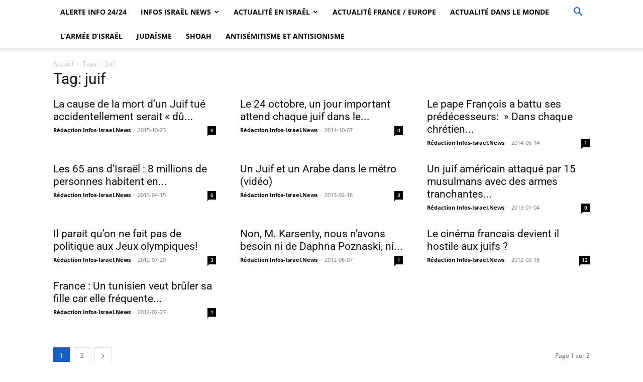

--- FILE ---
content_type: text/html; charset=utf-8
request_url: https://www.google.com/recaptcha/api2/aframe
body_size: 268
content:
<!DOCTYPE HTML><html><head><meta http-equiv="content-type" content="text/html; charset=UTF-8"></head><body><script nonce="TkyXDwXO70I5eJPEYe242w">/** Anti-fraud and anti-abuse applications only. See google.com/recaptcha */ try{var clients={'sodar':'https://pagead2.googlesyndication.com/pagead/sodar?'};window.addEventListener("message",function(a){try{if(a.source===window.parent){var b=JSON.parse(a.data);var c=clients[b['id']];if(c){var d=document.createElement('img');d.src=c+b['params']+'&rc='+(localStorage.getItem("rc::a")?sessionStorage.getItem("rc::b"):"");window.document.body.appendChild(d);sessionStorage.setItem("rc::e",parseInt(sessionStorage.getItem("rc::e")||0)+1);localStorage.setItem("rc::h",'1767386708412');}}}catch(b){}});window.parent.postMessage("_grecaptcha_ready", "*");}catch(b){}</script></body></html>